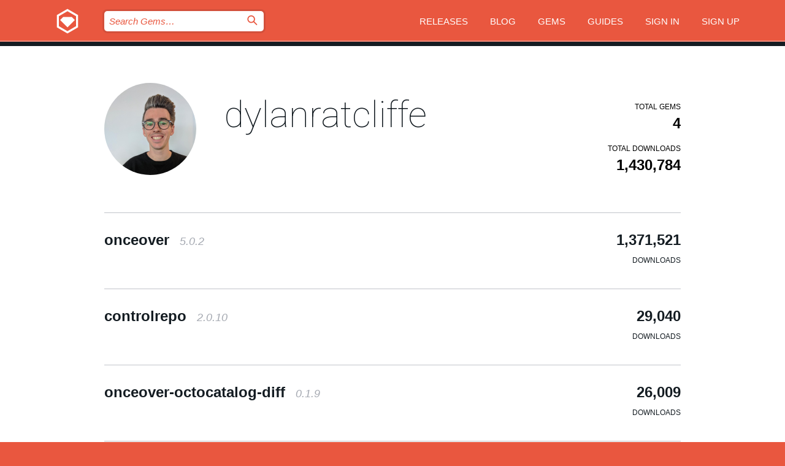

--- FILE ---
content_type: text/html; charset=utf-8
request_url: https://rubygems.org/profiles/dylanratcliffe
body_size: 3790
content:
<!DOCTYPE html>
<html lang="en">
  <head>
    <title>Profile of dylanratcliffe | RubyGems.org | your community gem host</title>
    <meta charset="UTF-8">
    <meta content="width=device-width, initial-scale=1, maximum-scale=1, user-scalable=0" name="viewport">
    <meta name="google-site-verification" content="AuesbWQ9MCDMmC1lbDlw25RJzyqWOcDYpuaCjgPxEZY" />
    <link rel="apple-touch-icon" href="/apple-touch-icons/apple-touch-icon.png" />
      <link rel="apple-touch-icon" sizes="57x57" href="/apple-touch-icons/apple-touch-icon-57x57.png" />
      <link rel="apple-touch-icon" sizes="72x72" href="/apple-touch-icons/apple-touch-icon-72x72.png" />
      <link rel="apple-touch-icon" sizes="76x76" href="/apple-touch-icons/apple-touch-icon-76x76.png" />
      <link rel="apple-touch-icon" sizes="114x114" href="/apple-touch-icons/apple-touch-icon-114x114.png" />
      <link rel="apple-touch-icon" sizes="120x120" href="/apple-touch-icons/apple-touch-icon-120x120.png" />
      <link rel="apple-touch-icon" sizes="144x144" href="/apple-touch-icons/apple-touch-icon-144x144.png" />
      <link rel="apple-touch-icon" sizes="152x152" href="/apple-touch-icons/apple-touch-icon-152x152.png" />
      <link rel="apple-touch-icon" sizes="180x180" href="/apple-touch-icons/apple-touch-icon-180x180.png" />
    <link rel="mask-icon" href="/rubygems_logo.svg" color="#e9573f">
    <link rel="fluid-icon" href="/fluid-icon.png"/>
    <link rel="search" type="application/opensearchdescription+xml" title="RubyGems.org" href="/opensearch.xml">
    <link rel="shortcut icon" href="/favicon.ico" type="image/x-icon">
    <link rel="stylesheet" href="/assets/application-fda27980.css" />
    <link href="https://fonts.gstatic.com" rel="preconnect" crossorigin>
    <link href='https://fonts.googleapis.com/css?family=Roboto:100&amp;subset=greek,latin,cyrillic,latin-ext' rel='stylesheet' type='text/css'>
    
<link rel="alternate" type="application/atom+xml" href="https://feeds.feedburner.com/gemcutter-latest" title="RubyGems.org | Latest Gems">

    <meta name="csrf-param" content="authenticity_token" />
<meta name="csrf-token" content="48b69pv24AH2v_aNbp1P1mIqygzL8q3e66AwzxC6f5eDDRY9IQmBa2lctRspu6mTQ4A4jduS8_XdsyMhG2i9gA" />
    
    <script type="importmap" data-turbo-track="reload">{
  "imports": {
    "jquery": "/assets/jquery-15a62848.js",
    "@rails/ujs": "/assets/@rails--ujs-2089e246.js",
    "application": "/assets/application-ae34b86d.js",
    "@hotwired/turbo-rails": "/assets/turbo.min-ad2c7b86.js",
    "@hotwired/stimulus": "/assets/@hotwired--stimulus-132cbc23.js",
    "@hotwired/stimulus-loading": "/assets/stimulus-loading-1fc53fe7.js",
    "@stimulus-components/clipboard": "/assets/@stimulus-components--clipboard-d9c44ea9.js",
    "@stimulus-components/dialog": "/assets/@stimulus-components--dialog-74866932.js",
    "@stimulus-components/reveal": "/assets/@stimulus-components--reveal-77f6cb39.js",
    "@stimulus-components/checkbox-select-all": "/assets/@stimulus-components--checkbox-select-all-e7db6a97.js",
    "github-buttons": "/assets/github-buttons-3337d207.js",
    "webauthn-json": "/assets/webauthn-json-74adc0e8.js",
    "avo.custom": "/assets/avo.custom-4b185d31.js",
    "stimulus-rails-nested-form": "/assets/stimulus-rails-nested-form-3f712873.js",
    "local-time": "/assets/local-time-a331fc59.js",
    "src/oidc_api_key_role_form": "/assets/src/oidc_api_key_role_form-223a59d4.js",
    "src/pages": "/assets/src/pages-64095f36.js",
    "src/transitive_dependencies": "/assets/src/transitive_dependencies-9280dc42.js",
    "src/webauthn": "/assets/src/webauthn-a8b5ca04.js",
    "controllers/application": "/assets/controllers/application-e33ffaa8.js",
    "controllers/autocomplete_controller": "/assets/controllers/autocomplete_controller-e9f78a76.js",
    "controllers/counter_controller": "/assets/controllers/counter_controller-b739ef1d.js",
    "controllers/dialog_controller": "/assets/controllers/dialog_controller-c788489b.js",
    "controllers/dropdown_controller": "/assets/controllers/dropdown_controller-baaf189b.js",
    "controllers/dump_controller": "/assets/controllers/dump_controller-5d671745.js",
    "controllers/exclusive_checkbox_controller": "/assets/controllers/exclusive_checkbox_controller-c624394a.js",
    "controllers/gem_scope_controller": "/assets/controllers/gem_scope_controller-9c330c45.js",
    "controllers": "/assets/controllers/index-236ab973.js",
    "controllers/nav_controller": "/assets/controllers/nav_controller-8f4ea870.js",
    "controllers/onboarding_name_controller": "/assets/controllers/onboarding_name_controller-a65c65ec.js",
    "controllers/radio_reveal_controller": "/assets/controllers/radio_reveal_controller-41774e15.js",
    "controllers/recovery_controller": "/assets/controllers/recovery_controller-b051251b.js",
    "controllers/reveal_controller": "/assets/controllers/reveal_controller-a90af4d9.js",
    "controllers/reveal_search_controller": "/assets/controllers/reveal_search_controller-8dc44279.js",
    "controllers/scroll_controller": "/assets/controllers/scroll_controller-07f12b0d.js",
    "controllers/search_controller": "/assets/controllers/search_controller-79d09057.js",
    "controllers/stats_controller": "/assets/controllers/stats_controller-5bae7b7f.js"
  }
}</script>
<link rel="modulepreload" href="/assets/jquery-15a62848.js" nonce="6cf9a5cf8263a9304a5e925f204a4da5">
<link rel="modulepreload" href="/assets/@rails--ujs-2089e246.js" nonce="6cf9a5cf8263a9304a5e925f204a4da5">
<link rel="modulepreload" href="/assets/application-ae34b86d.js" nonce="6cf9a5cf8263a9304a5e925f204a4da5">
<link rel="modulepreload" href="/assets/turbo.min-ad2c7b86.js" nonce="6cf9a5cf8263a9304a5e925f204a4da5">
<link rel="modulepreload" href="/assets/@hotwired--stimulus-132cbc23.js" nonce="6cf9a5cf8263a9304a5e925f204a4da5">
<link rel="modulepreload" href="/assets/stimulus-loading-1fc53fe7.js" nonce="6cf9a5cf8263a9304a5e925f204a4da5">
<link rel="modulepreload" href="/assets/@stimulus-components--clipboard-d9c44ea9.js" nonce="6cf9a5cf8263a9304a5e925f204a4da5">
<link rel="modulepreload" href="/assets/@stimulus-components--dialog-74866932.js" nonce="6cf9a5cf8263a9304a5e925f204a4da5">
<link rel="modulepreload" href="/assets/@stimulus-components--reveal-77f6cb39.js" nonce="6cf9a5cf8263a9304a5e925f204a4da5">
<link rel="modulepreload" href="/assets/@stimulus-components--checkbox-select-all-e7db6a97.js" nonce="6cf9a5cf8263a9304a5e925f204a4da5">
<link rel="modulepreload" href="/assets/github-buttons-3337d207.js" nonce="6cf9a5cf8263a9304a5e925f204a4da5">
<link rel="modulepreload" href="/assets/webauthn-json-74adc0e8.js" nonce="6cf9a5cf8263a9304a5e925f204a4da5">
<link rel="modulepreload" href="/assets/local-time-a331fc59.js" nonce="6cf9a5cf8263a9304a5e925f204a4da5">
<link rel="modulepreload" href="/assets/src/oidc_api_key_role_form-223a59d4.js" nonce="6cf9a5cf8263a9304a5e925f204a4da5">
<link rel="modulepreload" href="/assets/src/pages-64095f36.js" nonce="6cf9a5cf8263a9304a5e925f204a4da5">
<link rel="modulepreload" href="/assets/src/transitive_dependencies-9280dc42.js" nonce="6cf9a5cf8263a9304a5e925f204a4da5">
<link rel="modulepreload" href="/assets/src/webauthn-a8b5ca04.js" nonce="6cf9a5cf8263a9304a5e925f204a4da5">
<link rel="modulepreload" href="/assets/controllers/application-e33ffaa8.js" nonce="6cf9a5cf8263a9304a5e925f204a4da5">
<link rel="modulepreload" href="/assets/controllers/autocomplete_controller-e9f78a76.js" nonce="6cf9a5cf8263a9304a5e925f204a4da5">
<link rel="modulepreload" href="/assets/controllers/counter_controller-b739ef1d.js" nonce="6cf9a5cf8263a9304a5e925f204a4da5">
<link rel="modulepreload" href="/assets/controllers/dialog_controller-c788489b.js" nonce="6cf9a5cf8263a9304a5e925f204a4da5">
<link rel="modulepreload" href="/assets/controllers/dropdown_controller-baaf189b.js" nonce="6cf9a5cf8263a9304a5e925f204a4da5">
<link rel="modulepreload" href="/assets/controllers/dump_controller-5d671745.js" nonce="6cf9a5cf8263a9304a5e925f204a4da5">
<link rel="modulepreload" href="/assets/controllers/exclusive_checkbox_controller-c624394a.js" nonce="6cf9a5cf8263a9304a5e925f204a4da5">
<link rel="modulepreload" href="/assets/controllers/gem_scope_controller-9c330c45.js" nonce="6cf9a5cf8263a9304a5e925f204a4da5">
<link rel="modulepreload" href="/assets/controllers/index-236ab973.js" nonce="6cf9a5cf8263a9304a5e925f204a4da5">
<link rel="modulepreload" href="/assets/controllers/nav_controller-8f4ea870.js" nonce="6cf9a5cf8263a9304a5e925f204a4da5">
<link rel="modulepreload" href="/assets/controllers/onboarding_name_controller-a65c65ec.js" nonce="6cf9a5cf8263a9304a5e925f204a4da5">
<link rel="modulepreload" href="/assets/controllers/radio_reveal_controller-41774e15.js" nonce="6cf9a5cf8263a9304a5e925f204a4da5">
<link rel="modulepreload" href="/assets/controllers/recovery_controller-b051251b.js" nonce="6cf9a5cf8263a9304a5e925f204a4da5">
<link rel="modulepreload" href="/assets/controllers/reveal_controller-a90af4d9.js" nonce="6cf9a5cf8263a9304a5e925f204a4da5">
<link rel="modulepreload" href="/assets/controllers/reveal_search_controller-8dc44279.js" nonce="6cf9a5cf8263a9304a5e925f204a4da5">
<link rel="modulepreload" href="/assets/controllers/scroll_controller-07f12b0d.js" nonce="6cf9a5cf8263a9304a5e925f204a4da5">
<link rel="modulepreload" href="/assets/controllers/search_controller-79d09057.js" nonce="6cf9a5cf8263a9304a5e925f204a4da5">
<link rel="modulepreload" href="/assets/controllers/stats_controller-5bae7b7f.js" nonce="6cf9a5cf8263a9304a5e925f204a4da5">
<script type="module" nonce="6cf9a5cf8263a9304a5e925f204a4da5">import "application"</script>
  </head>

  <body class="" data-controller="nav" data-nav-expanded-class="mobile-nav-is-expanded">
    <!-- Top banner -->

    <!-- Policies acknowledgment banner -->
    

    <header class="header header--interior" data-nav-target="header collapse">
      <div class="l-wrap--header">
        <a title="RubyGems" class="header__logo-wrap" data-nav-target="logo" href="/">
          <span class="header__logo" data-icon="⬡">⬢</span>
          <span class="t-hidden">RubyGems</span>
</a>        <a class="header__club-sandwich" href="#" data-action="nav#toggle focusin->nav#focus mousedown->nav#mouseDown click@window->nav#hide">
          <span class="t-hidden">Navigation menu</span>
        </a>

        <div class="header__nav-links-wrap">
          <div class="header__search-wrap" role="search">
  <form data-controller="autocomplete" data-autocomplete-selected-class="selected" action="/search" accept-charset="UTF-8" method="get">
    <input type="search" name="query" id="query" placeholder="Search Gems&hellip;" class="header__search" autocomplete="off" aria-autocomplete="list" data-autocomplete-target="query" data-action="autocomplete#suggest keydown.down-&gt;autocomplete#next keydown.up-&gt;autocomplete#prev keydown.esc-&gt;autocomplete#hide keydown.enter-&gt;autocomplete#clear click@window-&gt;autocomplete#hide focus-&gt;autocomplete#suggest blur-&gt;autocomplete#hide" data-nav-target="search" />

    <ul class="suggest-list" role="listbox" data-autocomplete-target="suggestions"></ul>

    <template id="suggestion" data-autocomplete-target="template">
      <li class="menu-item" role="option" tabindex="-1" data-autocomplete-target="item" data-action="click->autocomplete#choose mouseover->autocomplete#highlight"></li>
    </template>

    <label id="querylabel" for="query">
      <span class="t-hidden">Search Gems&hellip;</span>
</label>
    <input type="submit" value="⌕" id="search_submit" class="header__search__icon" aria-labelledby="querylabel" data-disable-with="⌕" />

</form></div>


          <nav class="header__nav-links" data-controller="dropdown">

            <a class="header__nav-link " href="https://rubygems.org/releases">Releases</a>
            <a class="header__nav-link" href="https://blog.rubygems.org">Blog</a>

              <a class="header__nav-link" href="/gems">Gems</a>

            <a class="header__nav-link" href="https://guides.rubygems.org">Guides</a>

              <a class="header__nav-link " href="/sign_in">Sign in</a>
                <a class="header__nav-link " href="/sign_up">Sign up</a>
          </nav>
        </div>
      </div>
    </header>



    <main class="main--interior" data-nav-target="collapse">
        <div class="l-wrap--b">
            <header class="profile__header">
    <div class="profile__header__name-wrap">
      <div id="avatar-frame">
        <img id="profile_gravatar" width="300" height="300" class="profile__header__avatar" src="/users/94593/avatar.jpeg?size=300&amp;theme=light" />
      </div>

        <h1 id="profile-name" class="profile__header__name t-display">
          <a class="t-link--black" href="/profiles/dylanratcliffe">dylanratcliffe</a>
        </h1>


    </div>

    <div class="profile__downloads-wrap">
      <h4 class="gem__downloads__heading t-text--s">
        Total gems
      </h4>

      <h2 id="profile-gems-count" class="gem__downloads">
        4
      </h2>

      <h4 id="downloads" class="gem__downloads__heading t-text--s">
        Total downloads
      </h4>

      <h2 id="downloads_count" class="gem__downloads">
        1,430,784
      </h2>
    </div>
  </header>

          

<div id="profile">
  <div class="profile-list">
    <ul>
      <li class="small">
  <div class="gems__gem">
    <span class="gems__gem__info">
      <a href="/gems/onceover" class="gems__gem__name">
        onceover
        <span class="gems__gem__version">5.0.2</span>
      </a>
    </span>
    <p class="gems__gem__downloads__count">
      1,371,521
      <span class="gems__gem__downloads__heading">Downloads</span>
    </p>
  </div>
</li>
<li class="small">
  <div class="gems__gem">
    <span class="gems__gem__info">
      <a href="/gems/controlrepo" class="gems__gem__name">
        controlrepo
        <span class="gems__gem__version">2.0.10</span>
      </a>
    </span>
    <p class="gems__gem__downloads__count">
      29,040
      <span class="gems__gem__downloads__heading">Downloads</span>
    </p>
  </div>
</li>
<li class="small">
  <div class="gems__gem">
    <span class="gems__gem__info">
      <a href="/gems/onceover-octocatalog-diff" class="gems__gem__name">
        onceover-octocatalog-diff
        <span class="gems__gem__version">0.1.9</span>
      </a>
    </span>
    <p class="gems__gem__downloads__count">
      26,009
      <span class="gems__gem__downloads__heading">Downloads</span>
    </p>
  </div>
</li>
<li class="small">
  <div class="gems__gem">
    <span class="gems__gem__info">
      <a href="/gems/kriterion" class="gems__gem__name">
        kriterion
        <span class="gems__gem__version">0.1.0</span>
      </a>
    </span>
    <p class="gems__gem__downloads__count">
      4,214
      <span class="gems__gem__downloads__heading">Downloads</span>
    </p>
  </div>
</li>

    </ul>
  </div>
</div>

        </div>
    </main>

    <footer class="footer" data-nav-target="collapse">
      <div class="l-wrap--footer">
        <div class="l-overflow">
          <div class="nav--v l-col--r--pad">
            <a class="nav--v__link--footer" href="https://status.rubygems.org">Status</a>
            <a class="nav--v__link--footer" href="https://uptime.rubygems.org">Uptime</a>
            <a class="nav--v__link--footer" href="https://github.com/rubygems/rubygems.org">Code</a>
            <a class="nav--v__link--footer" href="/pages/data">Data</a>
            <a class="nav--v__link--footer" href="/stats">Stats</a>
            <a class="nav--v__link--footer" href="https://guides.rubygems.org/contributing/">Contribute</a>
              <a class="nav--v__link--footer" href="/pages/about">About</a>
            <a class="nav--v__link--footer" href="mailto:support@rubygems.org">Help</a>
            <a class="nav--v__link--footer" href="https://guides.rubygems.org/rubygems-org-api">API</a>
            <a class="nav--v__link--footer" href="/policies">Policies</a>
            <a class="nav--v__link--footer" href="/pages/supporters">Support Us</a>
              <a class="nav--v__link--footer" href="/pages/security">Security</a>
          </div>
          <div class="l-colspan--l colspan--l--has-border">
            <div class="footer__about">
              <p>
                RubyGems.org is the Ruby community&rsquo;s gem hosting service. Instantly <a href="https://guides.rubygems.org/publishing/">publish your gems</a> and then <a href="https://guides.rubygems.org/command-reference/#gem-install">install them</a>. Use <a href="https://guides.rubygems.org/rubygems-org-api/">the API</a> to find out more about <a href="/gems">available gems</a>. <a href="https://guides.rubygems.org/contributing/">Become a contributor</a> and improve the site yourself.
              </p>
              <p>
                The RubyGems.org website and service are maintained and operated by Ruby Central’s <a href="https://rubycentral.org/open-source/">Open Source Program</a> and the RubyGems team. It is funded by the greater Ruby community through support from sponsors, members, and infrastructure donations. <b>If you build with Ruby and believe in our mission, you can join us in keeping RubyGems.org, RubyGems, and Bundler secure and sustainable for years to come by contributing <a href="/pages/supporters">here</a></b>.
              </p>
            </div>
          </div>
        </div>
      </div>
      <div class="footer__sponsors">
        <a class="footer__sponsor footer__sponsor__ruby_central" href="https://rubycentral.org/open-source/" target="_blank" rel="noopener">
          Operated by
          <span class="t-hidden">Ruby Central</span>
        </a>
        <a class="footer__sponsor footer__sponsor__dockyard" href="https://dockyard.com/ruby-on-rails-consulting" target="_blank" rel="noopener">
          Designed by
          <span class="t-hidden">DockYard</span>
        </a>
        <a class="footer__sponsor footer__sponsor__aws" href="https://aws.amazon.com/" target="_blank" rel="noopener">
          Hosted by
          <span class="t-hidden">AWS</span>
        </a>
        <a class="footer__sponsor footer__sponsor__dnsimple" href="https://dnsimple.link/resolving-rubygems" target="_blank" rel="noopener">
          Resolved with
          <span class="t-hidden">DNSimple</span>
        </a>
        <a class="footer__sponsor footer__sponsor__datadog" href="https://www.datadoghq.com/" target="_blank" rel="noopener">
          Monitored by
          <span class="t-hidden">Datadog</span>
        </a>
        <a class="footer__sponsor footer__sponsor__fastly" href="https://www.fastly.com/customers/ruby-central" target="_blank" rel="noopener">
          Gems served by
          <span class="t-hidden">Fastly</span>
        </a>
        <a class="footer__sponsor footer__sponsor__honeybadger" href="https://www.honeybadger.io/" target="_blank" rel="noopener">
          Monitored by
          <span class="t-hidden">Honeybadger</span>
        </a>
        <a class="footer__sponsor footer__sponsor__mend" href="https://mend.io/" target="_blank" rel="noopener">
          Secured by
          <span class="t-hidden">Mend.io</span>
        </a>
      </div>
      <div class="footer__language_selector">
          <div class="footer__language">
            <a class="nav--v__link--footer" href="/profiles/dylanratcliffe?locale=en">English</a>
          </div>
          <div class="footer__language">
            <a class="nav--v__link--footer" href="/profiles/dylanratcliffe?locale=nl">Nederlands</a>
          </div>
          <div class="footer__language">
            <a class="nav--v__link--footer" href="/profiles/dylanratcliffe?locale=zh-CN">简体中文</a>
          </div>
          <div class="footer__language">
            <a class="nav--v__link--footer" href="/profiles/dylanratcliffe?locale=zh-TW">正體中文</a>
          </div>
          <div class="footer__language">
            <a class="nav--v__link--footer" href="/profiles/dylanratcliffe?locale=pt-BR">Português do Brasil</a>
          </div>
          <div class="footer__language">
            <a class="nav--v__link--footer" href="/profiles/dylanratcliffe?locale=fr">Français</a>
          </div>
          <div class="footer__language">
            <a class="nav--v__link--footer" href="/profiles/dylanratcliffe?locale=es">Español</a>
          </div>
          <div class="footer__language">
            <a class="nav--v__link--footer" href="/profiles/dylanratcliffe?locale=de">Deutsch</a>
          </div>
          <div class="footer__language">
            <a class="nav--v__link--footer" href="/profiles/dylanratcliffe?locale=ja">日本語</a>
          </div>
      </div>
    </footer>
    
    <script type="text/javascript" defer src="https://www.fastly-insights.com/insights.js?k=3e63c3cd-fc37-4b19-80b9-65ce64af060a"></script>
  </body>
</html>
